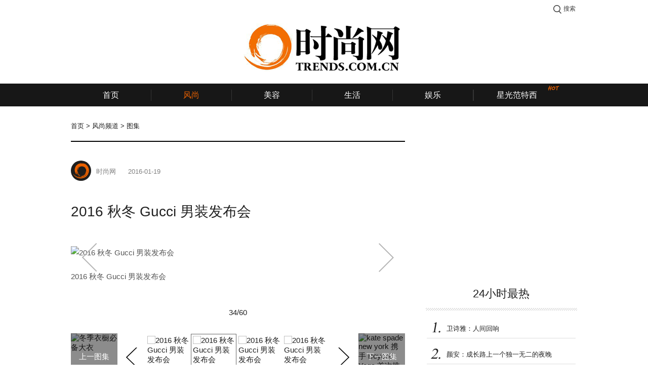

--- FILE ---
content_type: text/html;charset=UTF-8
request_url: http://www.trends.com.cn/fashion/entity/30/60603bd0-be7d-3f6e-b956-cd91a8876d3a/34
body_size: 8865
content:
<!DOCTYPE HTML>

<html>
<head>
    <meta http-equiv="Content-Type" content="text/html; charset=utf-8" />
    <meta content="telephone=no" name="format-detection" />
    <title>2016 秋冬 Gucci 男装发布会-图集-风尚频道-首页-时尚网</title>
    <meta name="keywords" content="时尚,时尚网,时装,美容,生活,娱乐" />
    <meta name="description" content="2016 秋冬 Gucci 男装发布会" />
    <meta name="robots" content="index, follow" />
    
    <link rel="stylesheet" type="text/css" href="/trends/www/css/common/public.css" />
    <link rel="stylesheet" type="text/css" href="/trends/www/css/article.css" />
    
    <!-- AFP两段式代码-公用代码 -->
    <script type="text/javascript">window._acM = function(a){return '';}</script>
    <script src="http://dup.baidustatic.com/js/ds.js"></script>
    <script>
    var _hmt = _hmt || [];
    (function() {
      var hm = document.createElement("script");
      hm.src = "//hm.baidu.com/hm.js?fcb1f63e3c1e2a744d04362b4f5ffb34";
      var s = document.getElementsByTagName("script")[0];
      s.parentNode.insertBefore(hm, s);
    })();
    </script>


</head>
<body>

<div class="main">
    <!--顶部通栏广告 1000x90-->
    <div class="topbanner">
        

    
        <!-- 57714306：风尚内容页 - 顶部通栏 类型：固定 尺寸：1000x90-->
        <script type="text/javascript">
        (function(){var s="_"+Math.random().toString(36).slice(2);document.write('<div id="'+s+'"></div>');(window.slotbydup=window.slotbydup||[]).push({id:'5895502',container:s,size:'1000,90',display:'inlay-fix'});})();
        </script>
    

    

    

    

    

    


    </div>
</div>

<!--顶部推荐和搜索-->

    <div class="top_recommend_search">
        <ul class="recommend_entry a_one">
            <li>
<!--                <a target="_blank" th:href="${trendsTryDomain + trendsTryUrlRoot}">当季最流行的时尚新品等你免费来领！</a> -->
            </li>
        </ul>
        <div class="login_box">
            <a class="login_btn" href="http://login.trends.com.cn/login?done=http%3A%2F%2Ftry.trends.com.cn%2Ftrends%2Ftrial%2F">登录</a>
        </div>
        <div class="message">
            <span></span>
        </div>
        <div class="search_guide j_search_guide">搜索</div>
        <form class="search_form j_search_form" target="_blank" method="get" onsubmit="javascript:return checkSearchForm(this);" action="/search">
            <input class="key j_search" type="text" name="query" value="" />
            <input class="submit" type="submit" value="搜索" />
        </form>
    </div>


<!--顶部LOGO-->

    <div class="top_logo">
        <a target="_blank" class="logo" href="http://www.trends.com.cn">
            <img src="http://img.trendsgroup.com.cn/img/t-logo.png" alt="时尚网-国际流行文化公告牌" />
        </a>
        <!--
        <ul class="attention">
            <li class="meitian"></li>
            <li class="weibo"></li>
            <li class="wechat"></li>
        </ul>
        -->
        <!--频道页logo-左侧广告-->
        <div class="logo_left_ad">
            

    
        <!-- 57722869：风尚内容页 - 顶部双子按钮 - 左 类型：固定 尺寸：250x90-->
        <script type="text/javascript">
        _acM({aid:"mm_115045932_14130616_57722869",format:1,mode:1,gid:1,serverbaseurl:"afpeng.alimama.com/"});
        </script>
    

    

    

    

    

    

    

    

    




        </div>
        <!--频道页logo-右侧广告-->
        <div class="logo_right_ad">
            

    
        <!-- 57730784：风尚内容页 - 顶部双子按钮 - 右 类型：固定 尺寸：250x90-->
        <script type="text/javascript">
        _acM({aid:"mm_115045932_14130616_57730784",format:1,mode:1,gid:1,serverbaseurl:"afpeng.alimama.com/"});
        </script>
    

    

    

    

    

    

    

    

    



        </div>
    </div>


<!--导航菜单-->
<div class="top_nav j_width_control">
    <ul class="nav">
        <li class="frist"><a target="_blank" href="/">首页</a></li>
        <li class="line"></li>
        <li class="active"><a target="_blank" href="/channel/fashion">风尚</a></li>
        <li class="line"></li>
        <li><a target="_blank" href="/channel/beauty">美容</a></li>
        <li class="line"></li>
        <li><a target="_blank" href="/channel/lifestyle">生活</a></li>
        <li class="line"></li>
        <li><a target="_blank" href="/channel/stars">娱乐</a></li>
        <li class="line"></li>
        <li><a target="_blank" href="/travel">旅游</a></li>
        <li class="line"></li>
        <li><a target="_blank" href="/trendshome">家居</a></li>
        <li class="line"></li>
 <!--
        <li th:class="${channelName == 'video'} ? 'active' : ''"><a th:href="${trendsVideoDomain + trendsVideoRoot}" target="_blank">视频</a><span class="new"></span></li>
        <li class="line"></li>-->
<!--
        <li th:class="${channelName == 'fashion-star'} ? 'active' : ''"><a th:href="${trendsWebUrlRoot + trendsConfig.TRENDS_WEB_URL_CHANNEL_STAR}" target="_blank">时尚星</a></li>
        <li class="line"></li>
        -->
        <li class="extraw"><a target="_blank" href="/channel/fashion-star">星光范特西</a><span class="hot"></span></li>
<!--
        <li class="line"></li>
        <li><a th:href="${trendsTryDomain + trendsTryUrlRoot}" target="_blank">派福利</a></li>
        <li class="line"></li>
        <li th:class="${channelName == 'brand'} ? 'active' : ''"><a th:href="${trendsBrandDomain + trendsBrandUrlRoot}" target="_blank">品牌库</a></li>
        <li th:class="${channelName == 'trendsindex'} ? 'active' : ''"><a th:href="${trendsWebUrlRoot + trendsConfig.TRENDS_WEB_URL_TRENDS_INDEX}" target="_blank">时尚指数</a></li>
        -->
    </ul>
</div>

<!--面包屑-->
<div class="nav_path">
    
        
            <a href="/">首页</a>
            &gt;
        

        
    
    
        
            <a href="/channel/fashion">风尚频道</a>
            &gt;
        

        
    
    
        

        
            <span>图集</span>
            
        
    
    <span class="j_category_name"></span>
</div>

<!--广告-->
<div class="ads">

    <!--24小时最热新闻-->
    <div class="atp_one_day_hot hide">
        

    
        <!-- 56320338：风尚内容页 - 24小时最热第六帧 类型：固定 尺寸：200x36-->
        <script type="text/javascript">
        _acM({aid:"mm_115045932_14130616_56320338",format:1,mode:1,gid:1,serverbaseurl:"afpeng.alimama.com/"});
        </script>
    

    

    

    

    

    

    


    </div>

</div>

<div class="article_wrap">
    <div class="left">
        <!--正文-->
        <div class="article">
            <ul class="article_info">
                <li class="avatar">
                    <img src="http://cdn7.trends.com.cn/o_1af5dv6fv233uo2obr14klduu7.jpg" alt="时尚网" />
                </li>
                <li class="author">时尚网</li>
                <li class="date">2016-01-19</li>
                <li class="read j_read_number"></li>
            </ul>
            <!--App推荐-->
            <div class="app_recommend">
                <a href="http://y.trends.com.cn">
                    <div class="logo">
                        <img src="/trends/www/images/pai_logo.png" alt="每天" />
                    </div>
                    <div class="info">每天，编辑推荐</div>
                    <div class="code">
                        <img src="http://7xk6sf.com2.z0.glb.qiniucdn.com/www/code.png" alt="每天" />
                        <span>扫码下载客户端</span>
                    </div>
                </a>
            </div>

            <!--锚点-->
            <a name="top"></a>

            <!--标题-->
            <h3 class="article_title">2016 秋冬 Gucci 男装发布会</h3>

            <!--概述-->
            

            <!--正文-->
            

            <!--图集正文-->
            <div class="gallery_article">
                <div class="article_content"><p class="album_image"><img src="http://cdn.yuezhixing.cn/FtOzwsgsBuNPpJ2mfyMtK4cXw2Vw-tweb.album.jpeg" alt="2016 秋冬 Gucci 男装发布会"/></p><p>2016 秋冬 Gucci 男装发布会</p></div>
                
                    
                
                <a class="arrow_left" href="/fashion/entity/30/60603bd0-be7d-3f6e-b956-cd91a8876d3a/33#top"></a>
                
                    
                
                <a class="arrow_right" href="/fashion/entity/30/60603bd0-be7d-3f6e-b956-cd91a8876d3a/35#top"></a>
            </div>

            <!--正文分页-->
            


            <!--图集分页-->
            <div class="gallery_wrap">
                <div class="page j_page" data-page="34" data-totalpage="60">34/60</div>
                <div class="gallery">
                    <div class="photos_prev">
                        <a href="/fashion/entity/30/2c2d766b-438b-37cd-9542-beb593b7d3c0">
                            <img src="http://cdn.yuezhixing.cn/FnzvmnM5wPuHfR670YrJYhXsreCG" alt="冬季衣橱必备大衣" />
                            <div class="cover">上一图集</div>
                        </a>
                    </div>
                    <div class="photos_next">
                        <a href="/fashion/entity/30/b7d6a8e5-6d3c-370c-96d4-e546e94940bb">
                            <img src="http://cdn.yuezhixing.cn/FhCOXbAxjA0QP1YOcpcNBX27MNB6" alt="kate spade new york 携手 Beyond Yoga 首次推出运动休闲系列" />
                            <div class="cover">下一图集</div>
                        </a>
                    </div>
                    <div class="focus j_article_gallery">
                        <ul class="slide">
                            
                                
                                <li>
                                    <a href="/fashion/entity/30/60603bd0-be7d-3f6e-b956-cd91a8876d3a/1#top">
                                        <img src="http://cdn.yuezhixing.cn/Fjbr8ixxIo8I2T2mAFYjRlPI-Kkq" alt="2016 秋冬 Gucci 男装发布会" />
                                    </a>
                                </li>
                            
                            
                                
                                <li>
                                    <a href="/fashion/entity/30/60603bd0-be7d-3f6e-b956-cd91a8876d3a/2#top">
                                        <img src="http://cdn.yuezhixing.cn/Fqz4D6K3Df__ofqmPCJyKXichTj6" alt="2016 秋冬 Gucci 男装发布会" />
                                    </a>
                                </li>
                            
                            
                                
                                <li>
                                    <a href="/fashion/entity/30/60603bd0-be7d-3f6e-b956-cd91a8876d3a/3#top">
                                        <img src="http://cdn.yuezhixing.cn/FmSdiyBj-TfX7dDeqsvehu6FnxfH" alt="2016 秋冬 Gucci 男装发布会" />
                                    </a>
                                </li>
                            
                            
                                
                                <li>
                                    <a href="/fashion/entity/30/60603bd0-be7d-3f6e-b956-cd91a8876d3a/4#top">
                                        <img src="http://cdn.yuezhixing.cn/Fh0UsAFkmYOoh6ktlN_Mw4irkEzD" alt="2016 秋冬 Gucci 男装发布会" />
                                    </a>
                                </li>
                            
                        </ul>
                        <ul class="slide">
                            
                                
                                <li>
                                    <a href="/fashion/entity/30/60603bd0-be7d-3f6e-b956-cd91a8876d3a/5#top">
                                        <img src="http://cdn.yuezhixing.cn/FsTch7iCxpW45TTOSzWXxFI1tY7-" alt="2016 秋冬 Gucci 男装发布会" />
                                    </a>
                                </li>
                            
                            
                                
                                <li>
                                    <a href="/fashion/entity/30/60603bd0-be7d-3f6e-b956-cd91a8876d3a/6#top">
                                        <img src="http://cdn.yuezhixing.cn/FqIYDJZNBoIoW6GBSeNro8P3kAJV" alt="2016 秋冬 Gucci 男装发布会" />
                                    </a>
                                </li>
                            
                            
                                
                                <li>
                                    <a href="/fashion/entity/30/60603bd0-be7d-3f6e-b956-cd91a8876d3a/7#top">
                                        <img src="http://cdn.yuezhixing.cn/Ft7Nj1LNVqEprrdrXTKZBz94IB93" alt="2016 秋冬 Gucci 男装发布会" />
                                    </a>
                                </li>
                            
                            
                                
                                <li>
                                    <a href="/fashion/entity/30/60603bd0-be7d-3f6e-b956-cd91a8876d3a/8#top">
                                        <img src="http://cdn.yuezhixing.cn/FgXJ8g_eZJzT382vOsC3ZS0t52SO" alt="2016 秋冬 Gucci 男装发布会" />
                                    </a>
                                </li>
                            
                        </ul>
                        <ul class="slide">
                            
                                
                                <li>
                                    <a href="/fashion/entity/30/60603bd0-be7d-3f6e-b956-cd91a8876d3a/9#top">
                                        <img src="http://cdn.yuezhixing.cn/FglisEfwsCEYFneoMHxffsYee3uM" alt="2016 秋冬 Gucci 男装发布会" />
                                    </a>
                                </li>
                            
                            
                                
                                <li>
                                    <a href="/fashion/entity/30/60603bd0-be7d-3f6e-b956-cd91a8876d3a/10#top">
                                        <img src="http://cdn.yuezhixing.cn/Fu7bEuUbgvfkhnUlv5_wFGDlR9z2" alt="2016 秋冬 Gucci 男装发布会" />
                                    </a>
                                </li>
                            
                            
                                
                                <li>
                                    <a href="/fashion/entity/30/60603bd0-be7d-3f6e-b956-cd91a8876d3a/11#top">
                                        <img src="http://cdn.yuezhixing.cn/Fo3c7T22NehU0pyuECVvmHFDgC-J" alt="2016 秋冬 Gucci 男装发布会" />
                                    </a>
                                </li>
                            
                            
                                
                                <li>
                                    <a href="/fashion/entity/30/60603bd0-be7d-3f6e-b956-cd91a8876d3a/12#top">
                                        <img src="http://cdn.yuezhixing.cn/FouL7hCUuk7QV37xH30ruZRxzgnM" alt="2016 秋冬 Gucci 男装发布会" />
                                    </a>
                                </li>
                            
                        </ul>
                        <ul class="slide">
                            
                                
                                <li>
                                    <a href="/fashion/entity/30/60603bd0-be7d-3f6e-b956-cd91a8876d3a/13#top">
                                        <img src="http://cdn.yuezhixing.cn/Ft9uSByFzY4gO7IEnCXkUmRVzG4X" alt="2016 秋冬 Gucci 男装发布会" />
                                    </a>
                                </li>
                            
                            
                                
                                <li>
                                    <a href="/fashion/entity/30/60603bd0-be7d-3f6e-b956-cd91a8876d3a/14#top">
                                        <img src="http://cdn.yuezhixing.cn/Fs-3-UzUL9wNRjb023CxyJ2AyvXG" alt="2016 秋冬 Gucci 男装发布会" />
                                    </a>
                                </li>
                            
                            
                                
                                <li>
                                    <a href="/fashion/entity/30/60603bd0-be7d-3f6e-b956-cd91a8876d3a/15#top">
                                        <img src="http://cdn.yuezhixing.cn/Fis0evWVYhm4b7QwlKdRWKEHxGkL" alt="2016 秋冬 Gucci 男装发布会" />
                                    </a>
                                </li>
                            
                            
                                
                                <li>
                                    <a href="/fashion/entity/30/60603bd0-be7d-3f6e-b956-cd91a8876d3a/16#top">
                                        <img src="http://cdn.yuezhixing.cn/Fqw0F-4TibrzXOVimYSUPzIdnoRE" alt="2016 秋冬 Gucci 男装发布会" />
                                    </a>
                                </li>
                            
                        </ul>
                        <ul class="slide">
                            
                                
                                <li>
                                    <a href="/fashion/entity/30/60603bd0-be7d-3f6e-b956-cd91a8876d3a/17#top">
                                        <img src="http://cdn.yuezhixing.cn/FkZXVKVqUMVrtOsHJMh8em-GARAM" alt="2016 秋冬 Gucci 男装发布会" />
                                    </a>
                                </li>
                            
                            
                                
                                <li>
                                    <a href="/fashion/entity/30/60603bd0-be7d-3f6e-b956-cd91a8876d3a/18#top">
                                        <img src="http://cdn.yuezhixing.cn/FtXVXyXFZrU42yrVcwkJgWZlQYJv" alt="2016 秋冬 Gucci 男装发布会" />
                                    </a>
                                </li>
                            
                            
                                
                                <li>
                                    <a href="/fashion/entity/30/60603bd0-be7d-3f6e-b956-cd91a8876d3a/19#top">
                                        <img src="http://cdn.yuezhixing.cn/Fogf9xnyUCM9OsA-fos4ExEX2oUp" alt="2016 秋冬 Gucci 男装发布会" />
                                    </a>
                                </li>
                            
                            
                                
                                <li>
                                    <a href="/fashion/entity/30/60603bd0-be7d-3f6e-b956-cd91a8876d3a/20#top">
                                        <img src="http://cdn.yuezhixing.cn/FheSEQjD4ItwA96MdBC3hwNOHtba" alt="2016 秋冬 Gucci 男装发布会" />
                                    </a>
                                </li>
                            
                        </ul>
                        <ul class="slide">
                            
                                
                                <li>
                                    <a href="/fashion/entity/30/60603bd0-be7d-3f6e-b956-cd91a8876d3a/21#top">
                                        <img src="http://cdn.yuezhixing.cn/FknEp7iVxapPzItEMHkP3GptCbfR" alt="2016 秋冬 Gucci 男装发布会" />
                                    </a>
                                </li>
                            
                            
                                
                                <li>
                                    <a href="/fashion/entity/30/60603bd0-be7d-3f6e-b956-cd91a8876d3a/22#top">
                                        <img src="http://cdn.yuezhixing.cn/Flk5tK0BCffNbVs_xZwvHgk-VqOx" alt="2016 秋冬 Gucci 男装发布会" />
                                    </a>
                                </li>
                            
                            
                                
                                <li>
                                    <a href="/fashion/entity/30/60603bd0-be7d-3f6e-b956-cd91a8876d3a/23#top">
                                        <img src="http://cdn.yuezhixing.cn/Fm4b0PBHst8d8P7jDJ2CS62YjJWD" alt="2016 秋冬 Gucci 男装发布会" />
                                    </a>
                                </li>
                            
                            
                                
                                <li>
                                    <a href="/fashion/entity/30/60603bd0-be7d-3f6e-b956-cd91a8876d3a/24#top">
                                        <img src="http://cdn.yuezhixing.cn/FkjdDA3p7j3rma2El4U-NlmepdaI" alt="2016 秋冬 Gucci 男装发布会" />
                                    </a>
                                </li>
                            
                        </ul>
                        <ul class="slide">
                            
                                
                                <li>
                                    <a href="/fashion/entity/30/60603bd0-be7d-3f6e-b956-cd91a8876d3a/25#top">
                                        <img src="http://cdn.yuezhixing.cn/FtJlCZ5LYcQLB0SE03ctzsi4c21T" alt="2016 秋冬 Gucci 男装发布会" />
                                    </a>
                                </li>
                            
                            
                                
                                <li>
                                    <a href="/fashion/entity/30/60603bd0-be7d-3f6e-b956-cd91a8876d3a/26#top">
                                        <img src="http://cdn.yuezhixing.cn/FqqhQJyYrEysQUmq-HrdnU6Hn_if" alt="2016 秋冬 Gucci 男装发布会" />
                                    </a>
                                </li>
                            
                            
                                
                                <li>
                                    <a href="/fashion/entity/30/60603bd0-be7d-3f6e-b956-cd91a8876d3a/27#top">
                                        <img src="http://cdn.yuezhixing.cn/FpCGdcJCpMAuw0ecJ2bF_Df2t-rU" alt="2016 秋冬 Gucci 男装发布会" />
                                    </a>
                                </li>
                            
                            
                                
                                <li>
                                    <a href="/fashion/entity/30/60603bd0-be7d-3f6e-b956-cd91a8876d3a/28#top">
                                        <img src="http://cdn.yuezhixing.cn/Fp24_pjNufUU3Wt1R3ssg82rJGQB" alt="2016 秋冬 Gucci 男装发布会" />
                                    </a>
                                </li>
                            
                        </ul>
                        <ul class="slide">
                            
                                
                                <li>
                                    <a href="/fashion/entity/30/60603bd0-be7d-3f6e-b956-cd91a8876d3a/29#top">
                                        <img src="http://cdn.yuezhixing.cn/Fq055r3rAktnNp8bmxmZqKOoEA8F" alt="2016 秋冬 Gucci 男装发布会" />
                                    </a>
                                </li>
                            
                            
                                
                                <li>
                                    <a href="/fashion/entity/30/60603bd0-be7d-3f6e-b956-cd91a8876d3a/30#top">
                                        <img src="http://cdn.yuezhixing.cn/Fjqf2U7-RB9PXhWHiXhQQngRUFgA" alt="2016 秋冬 Gucci 男装发布会" />
                                    </a>
                                </li>
                            
                            
                                
                                <li>
                                    <a href="/fashion/entity/30/60603bd0-be7d-3f6e-b956-cd91a8876d3a/31#top">
                                        <img src="http://cdn.yuezhixing.cn/FkM9KjgZl2Gg9fJYx77KN9elKtD3" alt="2016 秋冬 Gucci 男装发布会" />
                                    </a>
                                </li>
                            
                            
                                
                                <li>
                                    <a href="/fashion/entity/30/60603bd0-be7d-3f6e-b956-cd91a8876d3a/32#top">
                                        <img src="http://cdn.yuezhixing.cn/FrGahSEugivFdN6wbgLNSEi6X94I" alt="2016 秋冬 Gucci 男装发布会" />
                                    </a>
                                </li>
                            
                        </ul>
                        <ul class="slide">
                            
                                
                                <li>
                                    <a href="/fashion/entity/30/60603bd0-be7d-3f6e-b956-cd91a8876d3a/33#top">
                                        <img src="http://cdn.yuezhixing.cn/Fiw9faPhD00Pu-ITG6-4Iv5k6V02" alt="2016 秋冬 Gucci 男装发布会" />
                                    </a>
                                </li>
                            
                            
                                <li class="hover">
                                    <a href="/fashion/entity/30/60603bd0-be7d-3f6e-b956-cd91a8876d3a/34#top">
                                        <img src="http://cdn.yuezhixing.cn/FtOzwsgsBuNPpJ2mfyMtK4cXw2Vw" alt="2016 秋冬 Gucci 男装发布会" />
                                    </a>
                                </li>
                                
                            
                            
                                
                                <li>
                                    <a href="/fashion/entity/30/60603bd0-be7d-3f6e-b956-cd91a8876d3a/35#top">
                                        <img src="http://cdn.yuezhixing.cn/FtVL5qzRWyLLuRjKYxoJ6W6avCAo" alt="2016 秋冬 Gucci 男装发布会" />
                                    </a>
                                </li>
                            
                            
                                
                                <li>
                                    <a href="/fashion/entity/30/60603bd0-be7d-3f6e-b956-cd91a8876d3a/36#top">
                                        <img src="http://cdn.yuezhixing.cn/FrlIXMk-4R9XLvSPeqXHJLzdF_wz" alt="2016 秋冬 Gucci 男装发布会" />
                                    </a>
                                </li>
                            
                        </ul>
                        <ul class="slide">
                            
                                
                                <li>
                                    <a href="/fashion/entity/30/60603bd0-be7d-3f6e-b956-cd91a8876d3a/37#top">
                                        <img src="http://cdn.yuezhixing.cn/FpOSkVFz5L1Xj6F5XKnbMssxKGP1" alt="2016 秋冬 Gucci 男装发布会" />
                                    </a>
                                </li>
                            
                            
                                
                                <li>
                                    <a href="/fashion/entity/30/60603bd0-be7d-3f6e-b956-cd91a8876d3a/38#top">
                                        <img src="http://cdn.yuezhixing.cn/FrNR48wlxHkjSl4hTnsFO87h0Yy5" alt="2016 秋冬 Gucci 男装发布会" />
                                    </a>
                                </li>
                            
                            
                                
                                <li>
                                    <a href="/fashion/entity/30/60603bd0-be7d-3f6e-b956-cd91a8876d3a/39#top">
                                        <img src="http://cdn.yuezhixing.cn/FmnF6j5BE2HiziBPfeIfQMEYtpb0" alt="2016 秋冬 Gucci 男装发布会" />
                                    </a>
                                </li>
                            
                            
                                
                                <li>
                                    <a href="/fashion/entity/30/60603bd0-be7d-3f6e-b956-cd91a8876d3a/40#top">
                                        <img src="http://cdn.yuezhixing.cn/FqUN-8vWH3wtnz6c4MmWbXgQWapA" alt="2016 秋冬 Gucci 男装发布会" />
                                    </a>
                                </li>
                            
                        </ul>
                        <ul class="slide">
                            
                                
                                <li>
                                    <a href="/fashion/entity/30/60603bd0-be7d-3f6e-b956-cd91a8876d3a/41#top">
                                        <img src="http://cdn.yuezhixing.cn/FmyF3LGwSrBPs2CmdpZ-StwfGgsB" alt="2016 秋冬 Gucci 男装发布会" />
                                    </a>
                                </li>
                            
                            
                                
                                <li>
                                    <a href="/fashion/entity/30/60603bd0-be7d-3f6e-b956-cd91a8876d3a/42#top">
                                        <img src="http://cdn.yuezhixing.cn/FmnrSaUImwzsAE3RgL8Enz1f98Zp" alt="2016 秋冬 Gucci 男装发布会" />
                                    </a>
                                </li>
                            
                            
                                
                                <li>
                                    <a href="/fashion/entity/30/60603bd0-be7d-3f6e-b956-cd91a8876d3a/43#top">
                                        <img src="http://cdn.yuezhixing.cn/FqiVrx72m29-wb1Ws4dXH4YjhpQG" alt="2016 秋冬 Gucci 男装发布会" />
                                    </a>
                                </li>
                            
                            
                                
                                <li>
                                    <a href="/fashion/entity/30/60603bd0-be7d-3f6e-b956-cd91a8876d3a/44#top">
                                        <img src="http://cdn.yuezhixing.cn/FsGYlQBgoNt_2E5wAGCGuI8JssoE" alt="2016 秋冬 Gucci 男装发布会" />
                                    </a>
                                </li>
                            
                        </ul>
                        <ul class="slide">
                            
                                
                                <li>
                                    <a href="/fashion/entity/30/60603bd0-be7d-3f6e-b956-cd91a8876d3a/45#top">
                                        <img src="http://cdn.yuezhixing.cn/FiwBerRvOarGpbXRmEv8oQwBSMv6" alt="2016 秋冬 Gucci 男装发布会" />
                                    </a>
                                </li>
                            
                            
                                
                                <li>
                                    <a href="/fashion/entity/30/60603bd0-be7d-3f6e-b956-cd91a8876d3a/46#top">
                                        <img src="http://cdn.yuezhixing.cn/Ft2KxyJ_7P1aU1J-mREvRtIQKHzt" alt="2016 秋冬 Gucci 男装发布会" />
                                    </a>
                                </li>
                            
                            
                                
                                <li>
                                    <a href="/fashion/entity/30/60603bd0-be7d-3f6e-b956-cd91a8876d3a/47#top">
                                        <img src="http://cdn.yuezhixing.cn/FlYaYmAAgwdXb-BYtq0_RJePVUxK" alt="2016 秋冬 Gucci 男装发布会" />
                                    </a>
                                </li>
                            
                            
                                
                                <li>
                                    <a href="/fashion/entity/30/60603bd0-be7d-3f6e-b956-cd91a8876d3a/48#top">
                                        <img src="http://cdn.yuezhixing.cn/Flt2q-xisSMs31_TumGZYAbmOu1A" alt="2016 秋冬 Gucci 男装发布会" />
                                    </a>
                                </li>
                            
                        </ul>
                        <ul class="slide">
                            
                                
                                <li>
                                    <a href="/fashion/entity/30/60603bd0-be7d-3f6e-b956-cd91a8876d3a/49#top">
                                        <img src="http://cdn.yuezhixing.cn/Fn7dYc-FNSFCbPqp6AJHYwSVwP34" alt="2016 秋冬 Gucci 男装发布会" />
                                    </a>
                                </li>
                            
                            
                                
                                <li>
                                    <a href="/fashion/entity/30/60603bd0-be7d-3f6e-b956-cd91a8876d3a/50#top">
                                        <img src="http://cdn.yuezhixing.cn/FpFBfJXmeGRFDhpLxLIFj1LqX-Ls" alt="2016 秋冬 Gucci 男装发布会" />
                                    </a>
                                </li>
                            
                            
                                
                                <li>
                                    <a href="/fashion/entity/30/60603bd0-be7d-3f6e-b956-cd91a8876d3a/51#top">
                                        <img src="http://cdn.yuezhixing.cn/FkHZlsd4w9D5e_y5GgDuy7fqeEq6" alt="2016 秋冬 Gucci 男装发布会" />
                                    </a>
                                </li>
                            
                            
                                
                                <li>
                                    <a href="/fashion/entity/30/60603bd0-be7d-3f6e-b956-cd91a8876d3a/52#top">
                                        <img src="http://cdn.yuezhixing.cn/Flq6KGF98um_PH5PKS3IllgUtp0r" alt="2016 秋冬 Gucci 男装发布会" />
                                    </a>
                                </li>
                            
                        </ul>
                        <ul class="slide">
                            
                                
                                <li>
                                    <a href="/fashion/entity/30/60603bd0-be7d-3f6e-b956-cd91a8876d3a/53#top">
                                        <img src="http://cdn.yuezhixing.cn/Fia8ggNvXD7IfXtDPezb1nwI6QxB" alt="2016 秋冬 Gucci 男装发布会" />
                                    </a>
                                </li>
                            
                            
                                
                                <li>
                                    <a href="/fashion/entity/30/60603bd0-be7d-3f6e-b956-cd91a8876d3a/54#top">
                                        <img src="http://cdn.yuezhixing.cn/Fm8lsQ88Heovsu0wqhaPEl7x3MaS" alt="2016 秋冬 Gucci 男装发布会" />
                                    </a>
                                </li>
                            
                            
                                
                                <li>
                                    <a href="/fashion/entity/30/60603bd0-be7d-3f6e-b956-cd91a8876d3a/55#top">
                                        <img src="http://cdn.yuezhixing.cn/FlA15G_LolmFzarPmH1xZS2268NI" alt="2016 秋冬 Gucci 男装发布会" />
                                    </a>
                                </li>
                            
                            
                                
                                <li>
                                    <a href="/fashion/entity/30/60603bd0-be7d-3f6e-b956-cd91a8876d3a/56#top">
                                        <img src="http://cdn.yuezhixing.cn/FpRCpGWC0UuRxx00b3XmgIZwtLv-" alt="2016 秋冬 Gucci 男装发布会" />
                                    </a>
                                </li>
                            
                        </ul>
                        <ul class="slide">
                            
                                
                                <li>
                                    <a href="/fashion/entity/30/60603bd0-be7d-3f6e-b956-cd91a8876d3a/57#top">
                                        <img src="http://cdn.yuezhixing.cn/FqM9ylWiUklFfg6fAEEoV44WiwJs" alt="2016 秋冬 Gucci 男装发布会" />
                                    </a>
                                </li>
                            
                            
                                
                                <li>
                                    <a href="/fashion/entity/30/60603bd0-be7d-3f6e-b956-cd91a8876d3a/58#top">
                                        <img src="http://cdn.yuezhixing.cn/Fg6HhinY17KV74NIelFxZDwgiu-X" alt="2016 秋冬 Gucci 男装发布会" />
                                    </a>
                                </li>
                            
                            
                                
                                <li>
                                    <a href="/fashion/entity/30/60603bd0-be7d-3f6e-b956-cd91a8876d3a/59#top">
                                        <img src="http://cdn.yuezhixing.cn/FgJhcjJDTdMzdE_7vhn6hB0kB1e9" alt="2016 秋冬 Gucci 男装发布会" />
                                    </a>
                                </li>
                            
                            
                                
                                <li>
                                    <a href="/fashion/entity/30/60603bd0-be7d-3f6e-b956-cd91a8876d3a/60#top">
                                        <img src="http://cdn.yuezhixing.cn/FpxOv_3U9_RmYCcBoDwWKW1y_F2h" alt="2016 秋冬 Gucci 男装发布会" />
                                    </a>
                                </li>
                            
                        </ul>
                    </div>
                </div>
            </div>

            <!--标签-->
            <div class="article_label_wrap">
                
                <!--分享-->
                <div class="share_main">
                    <a target="_blank" class="weibo" href="http://service.weibo.com/share/share.php?title=2016+%E7%A7%8B%E5%86%AC+Gucci+%E7%94%B7%E8%A3%85%E5%8F%91%E5%B8%83%E4%BC%9A%40%E6%97%B6%E5%B0%9A%E7%BD%91&amp;url=http%3A%2F%2Fwww.trends.com.cn%2Ftrends%2Fwww%2Ffashion%2Fentity%2F30%2F60603bd0-be7d-3f6e-b956-cd91a8876d3a%2F34"></a>
                    <a target="_blank" class="qq" href="http://sns.qzone.qq.com/cgi-bin/qzshare/cgi_qzshare_onekey?url=http%3A%2F%2Fwww.trends.com.cn%2Ftrends%2Fwww%2Ffashion%2Fentity%2F30%2F60603bd0-be7d-3f6e-b956-cd91a8876d3a%2F34&amp;summary=2016+%E7%A7%8B%E5%86%AC+Gucci+%E7%94%B7%E8%A3%85%E5%8F%91%E5%B8%83%E4%BC%9A&amp;title=2016+%E7%A7%8B%E5%86%AC+Gucci+%E7%94%B7%E8%A3%85%E5%8F%91%E5%B8%83%E4%BC%9A"></a>
                    <a target="_blank" class="wechat" style="display:none;"></a>
                </div>
            </div>

        </div>

        <!--内容页 - 中部半通栏广告-->
        <div class="pro_660x90">
            <a href="">
                

    

    

    

    

    

    

    

    


            </a>
        </div>

        <!--猜你喜欢-->
        

        <!--最热视频 即将上线
        <div class="article_video">
            <div class="caption"><span>最热视频</span></div>
            <div class="list">
                <ul>
                    <li th:each="list : ${hpSSTV}">
                        <div class="photo">
                            <a th:href="@{${list.url}}">
                                <img th:src="@{${list.thumbnail}}" th:alt="${list.title}"/>
                                <span>播放</span>
                            </a>
                        </div>
                        <h3 th:text="${list.title}"></h3>
                    </li>
                </ul>
            </div>
        </div>
        -->
    </div>
    <div class="sidebar">
        <!--广告-->
        <div class="pro_300x250">
            

    
        <!-- 56382916：风尚内容页 - 右侧画幅一 类型：固定 尺寸：300x250-->
        <script type="text/javascript">
        _acM({aid:"mm_115045932_14130616_56382916",format:1,mode:1,gid:1,serverbaseurl:"afpeng.alimama.com/"});
        </script>
    

    

    

    

    

    

    

    


        </div>

        <!--24小时最热-->
        <div class="oneday_hot">
    <div class="caption">24小时最热</div>
    <ul class="news_list j_one_day_hot">
        <li>
            <a target="_blank" href="/stars/entity/10/b3cdb070-3157-41bb-bb36-8ca4cfd11512">
                <span class="ellipsis number_0">卫诗雅：人间回响</span>
            </a>
        </li>
        <li>
            <a target="_blank" href="/stars/entity/10/3a64c3ee-cd03-4e49-a0f3-37256dbba87f">
                <span class="ellipsis number_1">颜安：成长路上一个独一无二的夜晚</span>
            </a>
        </li>
        <li>
            <a target="_blank" href="/fashion/entity/10/63f4340e-c950-46e9-a520-1378af8468aa">
                <span class="ellipsis number_2">娜扎：我的新世界</span>
            </a>
        </li>
        <li>
            <a target="_blank" href="/fashion/entity/10/3a94ef8c-10db-4948-bda8-a44970779936">
                <span class="ellipsis number_3">周涛：天地有节</span>
            </a>
        </li>
        <li>
            <a target="_blank" href="/stars/entity/10/d91deabb-7d71-47fd-8120-d9578c035c68">
                <span class="ellipsis number_4">精彩专辑 | 舞蹈女孩：我与舞，皆是动词</span>
            </a>
        </li>
        <li>
            <a target="_blank" href="/fashion/entity/10/ba2200d8-b6fb-408f-baec-2b8dd430a82d">
                <span class="ellipsis number_5">段奕宏：呼吸感</span>
            </a>
        </li>
    </ul>
</div>

        <!--最热标签-->
        <div class="hot_label">
    <div class="caption">最热标签</div>
    <ul class="list j_hot_list">
        <li>
            <a href="/search?query=电视剧">电视剧</a>
        </li>
        <li>
            <a href="/search?query=遮瑕">遮瑕</a>
        </li>
        <li>
            <a href="/search?query=腮红">腮红</a>
        </li>
        <li>
            <a href="/search?query=同款">同款</a>
        </li>
        <li>
            <a href="/search?query=滋润">滋润</a>
        </li>
        <li>
            <a href="/search?query=美容仪器">美容仪器</a>
        </li>
        <li>
            <a href="/search?query=T恤">T恤</a>
        </li>
        <li>
            <a href="/search?query=帽子">帽子</a>
        </li>
        <li>
            <a href="/search?query=装修">装修</a>
        </li>
        <li>
            <a href="/search?query=珠宝">珠宝</a>
        </li>
        <li>
            <a href="/search?query=眼霜">眼霜</a>
        </li>
        <li>
            <a href="/search?query=高跟鞋">高跟鞋</a>
        </li>
        <li>
            <a href="/search?query=黑眼圈">黑眼圈</a>
        </li>
        <li>
            <a href="/search?query=长裙">长裙</a>
        </li>
        <li>
            <a href="/search?query=两性">两性</a>
        </li>
        <li>
            <a href="/search?query=身体护理">身体护理</a>
        </li>
        <li>
            <a href="/search?query=补水">补水</a>
        </li>
        <li>
            <a href="/search?query=去眼纹">去眼纹</a>
        </li>
        <li>
            <a href="/search?query=平底鞋">平底鞋</a>
        </li>
        <li>
            <a href="/search?query=肌底液">肌底液</a>
        </li>
        <li>
            <a href="/search?query=餐厅">餐厅</a>
        </li>
        <li>
            <a href="/search?query=美白">美白</a>
        </li>
        <li>
            <a href="/search?query=去角质">去角质</a>
        </li>
        <li>
            <a href="/search?query=面膜">面膜</a>
        </li>
        <li>
            <a href="/search?query=抗皱">抗皱</a>
        </li>
        <li>
            <a href="/search?query=数码">数码</a>
        </li>
        <li>
            <a href="/search?query=唇膏">唇膏</a>
        </li>
        <li>
            <a href="/search?query=长发">长发</a>
        </li>
        <li>
            <a href="/search?query=指甲油">指甲油</a>
        </li>
        <li>
            <a href="/search?query=美甲">美甲</a>
        </li>
        <li>
            <a href="/search?query=旅行">旅行</a>
        </li>
        <li>
            <a href="/search?query=肩包">肩包</a>
        </li>
        <li>
            <a href="/search?query=防晒霜">防晒霜</a>
        </li>
        <li>
            <a href="/search?query=时装周">时装周</a>
        </li>
        <li>
            <a href="/search?query=去斑">去斑</a>
        </li>
        <li>
            <a href="/search?query=彩妆">彩妆</a>
        </li>
        <li>
            <a href="/search?query=家居">家居</a>
        </li>
        <li>
            <a href="/search?query=眼袋">眼袋</a>
        </li>
        <li>
            <a href="/search?query=卸妆">卸妆</a>
        </li>
        <li>
            <a href="/search?query=防晒">防晒</a>
        </li>
        <li>
            <a href="/search?query=演员">演员</a>
        </li>
        <li>
            <a href="/search?query=隔离霜">隔离霜</a>
        </li>
        <li>
            <a href="/search?query=化妆水">化妆水</a>
        </li>
        <li>
            <a href="/search?query=凉鞋">凉鞋</a>
        </li>
        <li>
            <a href="/search?query=黑头">黑头</a>
        </li>
        <li>
            <a href="/search?query=眉笔">眉笔</a>
        </li>
        <li>
            <a href="/search?query=菜谱">菜谱</a>
        </li>
        <li>
            <a href="/search?query=趋势">趋势</a>
        </li>
        <li>
            <a href="/search?query=围巾">围巾</a>
        </li>
        <li>
            <a href="/search?query=衬衫">衬衫</a>
        </li>
        <li>
            <a href="/search?query=短裙">短裙</a>
        </li>
        <li>
            <a href="/search?query=精华">精华</a>
        </li>
        <li>
            <a href="/search?query=手提包">手提包</a>
        </li>
        <li>
            <a href="/search?query=洗甲水">洗甲水</a>
        </li>
        <li>
            <a href="/search?query=减肥">减肥</a>
        </li>
        <li>
            <a href="/search?query=明星发型">明星发型</a>
        </li>
        <li>
            <a href="/search?query=乳液">乳液</a>
        </li>
        <li>
            <a href="/search?query=底妆">底妆</a>
        </li>
        <li>
            <a href="/search?query=电影节">电影节</a>
        </li>
        <li>
            <a href="/search?query=男士">男士</a>
        </li>
        <li>
            <a href="/search?query=控油">控油</a>
        </li>
        <li>
            <a href="/search?query=抗衰老">抗衰老</a>
        </li>
        <li>
            <a href="/search?query=洁面">洁面</a>
        </li>
        <li>
            <a href="/search?query=电影">电影</a>
        </li>
        <li>
            <a href="/search?query=祛痘">祛痘</a>
        </li>
        <li>
            <a href="/search?query=卷发">卷发</a>
        </li>
        <li>
            <a href="/search?query=街拍">街拍</a>
        </li>
        <li>
            <a href="/search?query=八卦">八卦</a>
        </li>
        <li>
            <a href="/search?query=脱毛">脱毛</a>
        </li>
        <li>
            <a href="/search?query=眼影">眼影</a>
        </li>
        <li>
            <a href="/search?query=文化">文化</a>
        </li>
        <li>
            <a href="/search?query=歌手">歌手</a>
        </li>
        <li>
            <a href="/search?query=综艺">综艺</a>
        </li>
        <li>
            <a href="/search?query=BB霜">BB霜</a>
        </li>
        <li>
            <a href="/search?query=双肩包">双肩包</a>
        </li>
        <li>
            <a href="/search?query=墨镜">墨镜</a>
        </li>
        <li>
            <a href="/search?query=发型">发型</a>
        </li>
        <li>
            <a href="/search?query=秀场">秀场</a>
        </li>
        <li>
            <a href="/search?query=韩剧">韩剧</a>
        </li>
        <li>
            <a href="/search?query=设计师">设计师</a>
        </li>
        <li>
            <a href="/search?query=靴子">靴子</a>
        </li>
        <li>
            <a href="/search?query=香水">香水</a>
        </li>
        <li>
            <a href="/search?query=音乐节">音乐节</a>
        </li>
        <li>
            <a href="/search?query=眼线">眼线</a>
        </li>
        <li>
            <a href="/search?query=音乐">音乐</a>
        </li>
        <li>
            <a href="/search?query=口红">口红</a>
        </li>
        <li>
            <a href="/search?query=染发">染发</a>
        </li>
        <li>
            <a href="/search?query=清洁">清洁</a>
        </li>
        <li>
            <a href="/search?query=酒店">酒店</a>
        </li>
        <li>
            <a href="/search?query=抗氧化">抗氧化</a>
        </li>
        <li>
            <a href="/search?query=汽车">汽车</a>
        </li>
        <li>
            <a href="/search?query=欧美娱乐">欧美娱乐</a>
        </li>
        <li>
            <a href="/search?query=手拿包">手拿包</a>
        </li>
        <li>
            <a href="/search?query=短发">短发</a>
        </li>
        <li>
            <a href="/search?query=美食">美食</a>
        </li>
        <li>
            <a href="/search?query=睫毛膏">睫毛膏</a>
        </li>
    </ul>
    <div class="change j_hot_change">换一批 &gt;</div>
</div>

        <!--摩天楼广告-->
        <div class="pro_300x450">
            

    
        <!-- 56400958：风尚内容页 - 右侧画幅二 类型：固定 尺寸：300x450-->
        <script type="text/javascript">
        _acM({aid:"mm_115045932_14130616_56400958",format:1,mode:1,gid:1,serverbaseurl:"afpeng.alimama.com/"});
        </script>
    

    

    

    

    

    

    

    


        </div>
    </div>
</div>


<!--导航菜单-->
<div class="footer j_width_control">
    <div class="wrap">
        <div class="logo">
            <img src="/trends/www/images/logo_footer.png" alt="时尚网" />
        </div>
        <ul class="code hide">
            <li class="weibo"></li>
            <li class="wechat"></li>
        </ul>
        <div class="nav a_one">
            <ul>
                <li><a target="_blank" href="/footer/aboutus.html">关于我们</a></li>
                <li><a target="_blank" href="/footer/contact.html">联系我们</a></li>
                <li><a target="_blank" href="/footer/declaration.html">隐私声明</a></li>
                <li><a target="_blank" href="/footer/copyright.html">版权声明</a></li>
<!--                <li><a th:href="${trendsWebUrlRoot + '/footer/joinus.html'}" target="_blank">加入我们</a></li>-->
                <li><a href="http://www.trendsgroup.com.cn/" target="_blank">关于时尚</a></li>
            </ul>
			<div class="copyright"> ©1998-2024 北京爱尚阳光广告有限公司 版权所有 TRENDS.COM.CN All Rights Reserved. <br /> <a href="https://beian.miit.gov.cn/" target="_blank">京ICP备2023004007号-4</a> | <img src="http://upload.trends.com.cn/2020/0327/1585299003835.png" alt="" /> <a href="http://www.beian.gov.cn/portal/registerSystemInfo?recordcode=11010502034636" target="_blank">京公网安备11010502034636号</a></div>
        </div>
    </div>
</div>


<script type="text/javascript">
	var pageConfig = {
		getReadApi : "/stats/read/get/30/60603bd0-be7d-3f6e-b956-cd91a8876d3a",
		countReadApi : "/stats/read/inc/30/60603bd0-be7d-3f6e-b956-cd91a8876d3a",
	}
</script>

<script type="text/javascript" src="/trends/www/js/common/jquery.min.js"></script>
<script type="text/javascript" src="/trends/www/js/common/slides.min.js"></script>
<script type="text/javascript" src="/trends/www/js/common/common.js"></script>
<script type="text/javascript" src="/trends/www/js/article.js"></script>
</body>
</html>